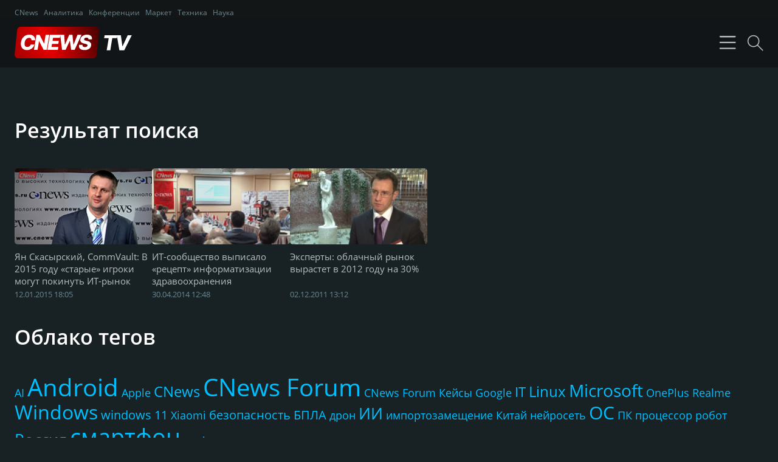

--- FILE ---
content_type: text/html; charset=utf-8
request_url: https://tv.cnews.ru/tag/prognoz.shtml
body_size: 4444
content:
<!DOCTYPE html>
<html xmlns="//www.w3.org/1999/xhtml">
	<head>
		<title>CNews TV - Телеканал об ИТ</title>
		<meta charset="UTF-8">
		<meta name="viewport" content="width=device-width, initial-scale=1, minimum-scale=1, maximum-scale=1">
		<meta name="description" content="CNews TV - Телеканал об ИТ" />
		<meta property="og:title" id="og_title" content="CNews TV - Телеканал об ИТ" />
		<meta property="og:type" content="video"/>
		<meta property="og:url" id="og_url" content="//tv.cnews.ru/"/>
		<meta property="og:image" id="og_image" content="//www.cnews.ru/img/design2008/logocnews_.gif"/>
		<meta property="og:site_name" content="TV.CNews.ru"/>
		<meta property="og:description" id="og_description" content="CNews TV - Телеканал об ИТ"/>
		<meta property="fb:admins" content="100000529205873" />
		<link rel="stylesheet" type="text/css" href="/css/style-v2.css?15" />
		<link rel="stylesheet" href="/css/swiper-bundle.min.css"/>
		<link rel="stylesheet" href="https://www.cnews.ru/inc/css/air-datepicker.css"/>
		<link rel="stylesheet" href="https://cnb.cnews.ru/inc/banners.css">
		<script type="text/javascript" src="/js/jquery.js"></script>
		<script src="https://cnb.cnews.ru/inc/api.js?1728909732"></script>
		<script type="text/javascript">
			var hash = window.location.hash;

			if (hash != '#cnComments')
			{
				var video_id = hash.substr(4);
				if (video_id != '') document.location.href = "//tv.cnews.ru/?video_id=" + video_id;
			}
		</script>	
	</head>
	<body>
		<header class="header-top">
			<div class="header-top__wrap">
				<menu class="header-top__menu">
					<a href="//cnews.ru/" class="header-top__link">CNews</a>
					<a href="//cnews.ru/analytics/" class="header-top__link">Аналитика</a>
					<a href="//cnconf.ru/" class="header-top__link">Конференции</a>
					<a href="//market.cnews.ru/" class="header-top__link">Маркет</a>
					<a href="//zoom.cnews.ru/" class="header-top__link">Техника</a>
					<a href="//zoom.cnews.ru/rnd/" class="header-top__link">Наука</a>
				</menu>
			</div>
		</header>
		<header class="header">
			<div class="header__wrap">
				<div class="header__logoandmenu">
					<a href="/" class="header__logo"><img alt="CNews TV - Телеканал об ИТ" src="/images/cnewstv-logo.svg" /></a>
					<menu class="header__menu">
						<a href="/" class="header__link ">Трансляция</a>
						<a href="/all.shtml" class="header__link header__link-active">Все видео</a>
						<a href="/podcast.shtml" class="header__link ">Видеоподкасты</a>
						<a href="#" class="header__link modal-link" data-modal="about">О CNews TV</a>
					</menu>
				</div>
				<div class="header__icons">
					<svg width="45" height="45" viewBox="0 0 37 37" fill="none" class="hum hum__rotate">
						<path class="hum__line -top" d="M9 10H29" stroke="#E1E5EA" stroke-width="1"></path>
						<path class="hum__line -middle" d="M9 18H29" stroke="#E1E5EA" stroke-width="1"></path>
						<path class="hum__line -bottom" d="M9 26H29" stroke="#E1E5EA" stroke-width="1"></path>
					</svg>
					<a href="#" class="header__search modal-link" data-modal="search"></a>
				</div>
			</div>
		</header>

		<main class="wrapper">
			<div class="videos">
	<h2 class="videos__title">Результат поиска</h2>
			<div class="videos__wrap">
							<div class="videos__item">
					<a href="/video/yan_skasyrskiy_commvault_v_2015_godu_starye_igroki_mogut_pokinut_it_ynok.shtml" class="videos__itemimage" style="background-image:url('//filearchive.cnews.ru/img/reviews/2015/01/12/janmed.jpg')"></a>
					<a class="videos__link" href="/video/yan_skasyrskiy_commvault_v_2015_godu_starye_igroki_mogut_pokinut_it_ynok.shtml">Ян Скасырский, CommVault: В 2015 году «старые» игроки могут покинуть ИТ-рынок</a>
					<div class="videos__info">
						<span class="videomain__date">12.01.2015 18:05</span>											</div>
				</div>
							<div class="videos__item">
					<a href="/video/it_soobshhestvo_vypisalo_recept_informatizacii_zdravoohraneniya.shtml" class="videos__itemimage" style="background-image:url('//filearchive.cnews.ru/img/cnews/2014/04/30/ks_23_04_213p.jpg')"></a>
					<a class="videos__link" href="/video/it_soobshhestvo_vypisalo_recept_informatizacii_zdravoohraneniya.shtml">ИТ-сообщество выписало «рецепт» информатизации здравоохранения</a>
					<div class="videos__info">
						<span class="videomain__date">30.04.2014 12:48</span>											</div>
				</div>
							<div class="videos__item">
					<a href="/video/eksperty__oblachnyi_rynok_vyrastet_v_2012_godu_na_30.shtml" class="videos__itemimage" style="background-image:url('//filearchive.cnews.ru/img/tv/2011/12/02/144236.777tv_231x220.jpg')"></a>
					<a class="videos__link" href="/video/eksperty__oblachnyi_rynok_vyrastet_v_2012_godu_na_30.shtml">Эксперты: облачный рынок вырастет в 2012 году на 30%</a>
					<div class="videos__info">
						<span class="videomain__date">02.12.2011 13:12</span>											</div>
				</div>
					</div>
		
		<br/>
	<br/>
</div>
    	<div class="tags">
		<h2 class="tags__title">Облако тегов</h2>
		<div class="tags__wrap">
							<div class="tags__item"><a href="/tag/ai/1.shtml" class="tags__size tags__size1">AI</a></div>
							<div class="tags__item"><a href="/tag/android/1.shtml" class="tags__size tags__size12">Android</a></div>
							<div class="tags__item"><a href="/tag/apple/1.shtml" class="tags__size tags__size1">Apple</a></div>
							<div class="tags__item"><a href="/tag/cnews/1.shtml" class="tags__size tags__size4">CNews</a></div>
							<div class="tags__item"><a href="/tag/cnews_forum/1.shtml" class="tags__size tags__size12">CNews Forum</a></div>
							<div class="tags__item"><a href="/tag/cnews_forum_keisy/1.shtml" class="tags__size tags__size1">CNews Forum Кейсы</a></div>
							<div class="tags__item"><a href="/tag/google/1.shtml" class="tags__size tags__size1">Google</a></div>
							<div class="tags__item"><a href="/tag/it/1.shtml" class="tags__size tags__size3">IT</a></div>
							<div class="tags__item"><a href="/tag/linux/1.shtml" class="tags__size tags__size4">Linux</a></div>
							<div class="tags__item"><a href="/tag/microsoft/1.shtml" class="tags__size tags__size6">Microsoft</a></div>
							<div class="tags__item"><a href="/tag/oneplus/1.shtml" class="tags__size tags__size1">OnePlus</a></div>
							<div class="tags__item"><a href="/tag/realme/1.shtml" class="tags__size tags__size1">Realme</a></div>
							<div class="tags__item"><a href="/tag/windows/1.shtml" class="tags__size tags__size8">Windows</a></div>
							<div class="tags__item"><a href="/tag/windows_11/1.shtml" class="tags__size tags__size2">windows 11</a></div>
							<div class="tags__item"><a href="/tag/xiaomi/1.shtml" class="tags__size tags__size1">Xiaomi</a></div>
							<div class="tags__item"><a href="/tag/bezopasnost/1.shtml" class="tags__size tags__size2">безопасность</a></div>
							<div class="tags__item"><a href="/tag/bpla/1.shtml" class="tags__size tags__size2">БПЛА</a></div>
							<div class="tags__item"><a href="/tag/dron/1.shtml" class="tags__size tags__size1">дрон</a></div>
							<div class="tags__item"><a href="/tag/ii/1.shtml" class="tags__size tags__size5">ИИ</a></div>
							<div class="tags__item"><a href="/tag/importozameschenie/1.shtml" class="tags__size tags__size1">импортозамещение</a></div>
							<div class="tags__item"><a href="/tag/kitai/1.shtml" class="tags__size tags__size1">Китай</a></div>
							<div class="tags__item"><a href="/tag/neiroset/1.shtml" class="tags__size tags__size1">нейросеть</a></div>
							<div class="tags__item"><a href="/tag/os/1.shtml" class="tags__size tags__size7">ОС</a></div>
							<div class="tags__item"><a href="/tag/pk/1.shtml" class="tags__size tags__size1">ПК</a></div>
							<div class="tags__item"><a href="/tag/processor/1.shtml" class="tags__size tags__size1">процессор</a></div>
							<div class="tags__item"><a href="/tag/robot/1.shtml" class="tags__size tags__size1">робот</a></div>
							<div class="tags__item"><a href="/tag/rossiya/1.shtml" class="tags__size tags__size5">Россия</a></div>
							<div class="tags__item"><a href="/tag/smartfon/1.shtml" class="tags__size tags__size11">смартфон</a></div>
							<div class="tags__item"><a href="/tag/cifrovizaciya/1.shtml" class="tags__size tags__size2">цифровизация</a></div>
							<div class="tags__item"><a href="/tag/yandeks/1.shtml" class="tags__size tags__size1">Яндекс</a></div>
					</div>
	</div>
    
		</main>


		<iframe src="" width=0 height=0 style="position:absolute;" frameborder=0 id="statistics_sections"></iframe>



<!-- Yandex.Metrika counter -->

<script type="text/javascript" > (function(m,e,t,r,i,k,a){m[i]=m[i]||function(){(m[i].a=m[i].a||[]).push(arguments)}; m[i].l=1*new Date(); for (var j = 0; j < document.scripts.length; j++) {if (document.scripts[j].src === r) { return; }} k=e.createElement(t),a=e.getElementsByTagName(t)[0],k.async=1,k.src=r,a.parentNode.insertBefore(k,a)}) (window, document, "script", "https://mc.yandex.ru/metrika/tag.js", "ym"); ym(16179955, "init", { clickmap:true, trackLinks:true, accurateTrackBounce:true }); </script> <noscript><div><img src="https://mc.yandex.ru/watch/16179955" style="position:absolute; left:-9999px;" alt="" /></div></noscript>

<!-- /Yandex.Metrika counter -->



		<footer class="footer">
			<div class="footer__wrapper">
				<div class="footer__wrapmenulogo">
					<a href="/" class="footer__logolink"><img class="footer__logoimg" alt="CNews.ru" src="//filearchive.cnews.ru/img/reviews/2012/06/21/cnews_logo.png" /></a>
					<nav class="footer__nav">
						<a href="//cnews.ru/about/" class="footer__navlink">Об издании</a>
						<a href="//cnews.ru/about/adv/" class="footer__navlink">Реклама</a>
						<a href="//cnews.ru/about/vacancies/" class="footer__navlink">Вакансии</a>
						<a href="//cnews.ru/about/contacts/" class="footer__navlink">Контакты</a>
					</nav>
				</div>
				<p class="footer__copyright">Все права защищены &copy;1995 &ndash;  2026 CNews</p>
			</div>
		</footer>
		<div class="modal" data-link="search">
			<a href="#" class="modal__close modal-close"></a>
			<div class="modal__container">
				<a href="#" class="modal__closecross modal-close"></a>
				<form action="/all.shtml" method="get" class="modal__search">
					<div class="modal__searchwrap">
						<input type="text" class="modal__inputsearch" placeholder="Поиск видео" name="keyword" value="">
						<button type="submit" class="modal__submit">Искать</button>
					</div>
					<div class="modal__publicationdate">
						<div class="modal__publicationdatetitle">Дата публикации</div>
						<div class="modal__publicationwrap">
							<div class="modal__publicationdateitem">
								<input type="text" name="date1" id="date-from" class="modal__publicationinputdate" placeholder="Начальная дата" value="" readonly>
							</div>
							<div class="modal__publicationdateitem">
								<input type="text" name="date2" id="date-to" class="modal__publicationinputdate" placeholder="Конечная дата"  value="" readonly>
							</div>
						</div>
					</div>
					<div class="modal__checkbox">
						<input type="checkbox" name="search_header" id="search_header" class="modal__inputcheckbox" value="1" checked>
						<label for="search_header" class="modal__checkboxname">Искать в заголовке</label>
					</div>
					<div class="modal__checkbox">
						<input type="checkbox" name="search_tags" class="modal__inputcheckbox" id="search_tags" value="1" >
						<label for="search_tags" class="modal__checkboxname">Искать в тегах</label>
					</div>
					<div class="modal__checkbox">
						<input type="checkbox" name="search_description" id="search_description" class="modal__inputcheckbox" value="1" >
						<label for="search_description" class="modal__checkboxname">Искать в описании</label>
					</div>
						
				</form>
			</div>
		</div>
		
		<div class="modal" data-link="about">
			<a href="#" class="modal__close modal-close"></a>
			<div class="modal__container">
				<a href="#" class="modal__closecross modal-close"></a>
				<p class="modal__text">CNewsTV &mdash;&nbsp;первый русскоязычный телеканал о&nbsp;высоких технологиях, который смотрят не&nbsp;только в&nbsp;России, но&nbsp;и&nbsp;за&nbsp;рубежом.</p>
				<p class="modal__text">Мы&nbsp;рассказываем и&nbsp;показываем все, что вам интересно об&nbsp;IT в&nbsp;бизнесе.</p>
				<p class="modal__text">На CNewsTV &mdash;&nbsp;репортажи о&nbsp;крупнейших событиях в&nbsp;мире&nbsp;IT, интервью с&nbsp;топ-специалистами отрасли, а&nbsp;также обзоры новых интересных гаджетов и&nbsp;техники.</p>
				<br>
				<p class="modal__texticon modal__texticon-email"><a href="mailto:tv@cnews.ru" target="_blank">tv@cnews.ru</a></p>
				<p class="modal__texticon modal__texticon-phone"><a href="tel:+74955000036" target="_blank">+7 (495) 500-00-36</a></p>
				<p class="modal__texticon modal__texticon-channel"><a href="https://rutube.ru/channel/35185/" target="_blank">Канал CNewsTV</a></p>
			</div>
		</div>
		
		<script src="/js/swiper-bundle.min.js"></script>
		<script src="https://www.cnews.ru/inc/js/air-datepicker.js"></script>
		<script>
			
				/*Swiper*/

				const swiper = new Swiper('.swiper', {
				  slidesPerView: 1,
				  autoHeight: true,
				  spaceBetween: 10,
				  navigation: {
				    nextEl: '.swiper-button-next',
				    prevEl: '.swiper-button-prev',
				  },
				  breakpoints: {
				    1024: {
				      slidesPerView: 3,
				      spaceBetween: 25,
				      cssMode: true,
				    },
				    480: {
				      slidesPerView: 2,
				      spaceBetween: 15,
				    }

				  }
				});

				/*Datepicker*/

				const currentDate = new Date();

				new AirDatepicker('#date-from', {
					maxDate: currentDate
				});
				new AirDatepicker('#date-to', {
					maxDate: currentDate
				});


				/*Modals*/

				let modalLinks = document.querySelectorAll('.modal-link');
				let modalClose = document.querySelectorAll('.modal-close');
				
				
				modalLinks.forEach((item)=>{
					item.addEventListener('click',(e)=>{
						e.preventDefault();
						let attr = item.getAttribute('data-modal');
						let currentModal = document.querySelector(`[data-link='${attr}']`);

						currentModal.classList.add('modal-open');
					})
				})

				modalClose.forEach((item)=>{
					item.addEventListener('click',(e)=>{
						e.preventDefault();
						let currentModal = document.querySelectorAll(`.modal`);
	                	currentModal.forEach((item)=>{
	                		item.classList.remove('modal-open');
	                	})
					})
				})

				window.addEventListener("keyup", function (evt) {
	                if (evt.keyCode == 27){
	                	let currentModal = document.querySelectorAll(`.modal`);
	                	currentModal.forEach((item)=>{
	                		item.classList.remove('modal-open');
	                	})
						
	                }
	            })


				/*Menu*/

	            const MENU_BTN = document.querySelector('.hum');
	            const MENU    = document.querySelector('.header__menu');
			    if(MENU_BTN){
			        MENU_BTN.addEventListener('click', function(e) {
			            MENU_BTN.classList.toggle('hum-active');
			            MENU.classList.toggle('header__menu-active');
			        });
			    }
			
		</script>
	</body>
</html>


--- FILE ---
content_type: image/svg+xml
request_url: https://tv.cnews.ru/images/cnewstv-logo.svg
body_size: 4527
content:
<svg width="193" height="52" viewBox="0 0 193 52" fill="none" xmlns="http://www.w3.org/2000/svg">
<path d="M4.2647 5.36891C4.58755 2.31653 7.16201 0 10.2314 0H133.164C136.728 0 139.506 3.08746 139.131 6.63109L134.9 46.6311C134.578 49.6835 132.003 52 128.934 52H6.00065C2.43725 52 -0.340877 48.9125 0.0339314 45.3689L4.2647 5.36891Z" fill="url(#paint0_linear_2127_25)"/>
<path d="M121.601 20.7997C121.665 19.8902 121.424 19.1858 120.876 18.6868C120.337 18.1877 119.484 17.9382 118.317 17.9382C117.544 17.9382 116.884 18.0388 116.336 18.2401C115.789 18.4332 115.358 18.7069 115.045 19.0611C114.731 19.4072 114.533 19.8097 114.453 20.2685C114.38 20.6307 114.401 20.9527 114.513 21.2344C114.626 21.5161 114.823 21.7656 115.105 21.983C115.395 22.2003 115.753 22.3894 116.179 22.5504C116.614 22.7114 117.101 22.8523 117.64 22.973L119.669 23.456C120.844 23.7216 121.862 24.0758 122.723 24.5185C123.593 24.9531 124.297 25.4804 124.836 26.1001C125.376 26.7119 125.746 27.4162 125.947 28.2131C126.148 29.0099 126.165 29.9034 125.996 30.8935C125.738 32.455 125.122 33.7952 124.148 34.9141C123.182 36.0329 121.919 36.8902 120.357 37.4858C118.804 38.0814 116.996 38.3793 114.936 38.3793C112.875 38.3793 111.125 38.0694 109.684 37.4496C108.251 36.8217 107.213 35.8759 106.569 34.6122C105.925 33.3485 105.752 31.7547 106.049 29.831H111.76C111.672 30.6278 111.772 31.2919 112.062 31.8232C112.36 32.3544 112.819 32.7569 113.439 33.0305C114.058 33.3042 114.807 33.4411 115.684 33.4411C116.489 33.4411 117.194 33.3324 117.797 33.1151C118.409 32.8977 118.896 32.5959 119.258 32.2095C119.629 31.8232 119.854 31.3804 119.934 30.8814C120.015 30.4226 119.938 30.0241 119.705 29.6861C119.48 29.348 119.093 29.0542 118.546 28.8047C118.007 28.5552 117.298 28.3298 116.421 28.1286L113.946 27.5249C111.901 27.0258 110.352 26.2289 109.297 25.1342C108.251 24.0395 107.881 22.5545 108.187 20.679C108.444 19.1416 109.08 17.7973 110.094 16.6463C111.116 15.4953 112.408 14.6018 113.97 13.9659C115.54 13.322 117.266 13 119.15 13C121.065 13 122.675 13.326 123.979 13.978C125.291 14.6219 126.237 15.5315 126.817 16.7067C127.404 17.8738 127.573 19.2382 127.324 20.7997H121.601Z" fill="white"/>
<path d="M78.1411 38.0653L75.0502 13.3381H81.6546L82.7171 29.5412H82.9223L89.8527 13.3381H95.2377L96.8314 29.5774H97.0246L103.448 13.3381H110.04L98.7512 38.0653H92.9919L91.048 23.0696H90.8549L83.8882 38.0653H78.1411Z" fill="white"/>
<path d="M53.9484 38.0653L58.0535 13.3381H75.295L74.474 18.1918H63.2091L62.3881 23.2628H72.7716L71.9506 28.1286H61.567L60.746 33.2117H72.0109L71.1899 38.0653H53.9484Z" fill="white"/>
<path d="M57.0156 13.3381L52.9105 38.0653H47.8394L40.3899 23.794H40.2208L37.8423 38.0653H31.8657L35.9708 13.3381H41.1143L48.5035 27.5852H48.7088L51.0511 13.3381H57.0156Z" fill="white"/>
<path d="M33.7617 22.2969H27.7972C27.8294 21.669 27.769 21.1096 27.6161 20.6186C27.4631 20.1196 27.2217 19.6929 26.8916 19.3388C26.5616 18.9766 26.1511 18.7029 25.6601 18.5178C25.1691 18.3326 24.5976 18.2401 23.9456 18.2401C22.698 18.2401 21.5671 18.55 20.5529 19.1697C19.5387 19.7895 18.6895 20.683 18.0053 21.8501C17.3211 23.0173 16.8422 24.4179 16.5685 26.0518C16.319 27.6295 16.323 28.9455 16.5806 30C16.8462 31.0545 17.3372 31.8473 18.0536 32.3786C18.77 32.9018 19.6795 33.1634 20.7823 33.1634C21.4986 33.1634 22.1627 33.0788 22.7744 32.9098C23.3942 32.7327 23.9537 32.4792 24.4527 32.1491C24.9518 31.8191 25.3824 31.4207 25.7446 30.9538C26.1149 30.4789 26.4006 29.9517 26.6019 29.3722H32.6147C32.3168 30.4588 31.8258 31.5414 31.1416 32.62C30.4655 33.6906 29.6123 34.6605 28.582 35.5298C27.5517 36.3991 26.3564 37.0954 24.996 37.6186C23.6357 38.1418 22.1225 38.4034 20.4563 38.4034C18.1783 38.4034 16.2143 37.8923 14.5642 36.87C12.9222 35.8478 11.7349 34.3667 11.0024 32.4268C10.278 30.4789 10.1412 28.1205 10.5919 25.3516C11.0346 22.6712 11.908 20.4134 13.2119 18.5781C14.524 16.7429 16.1177 15.3544 17.9932 14.4126C19.8767 13.4709 21.885 13 24.0181 13C25.5635 13 26.952 13.2093 28.1835 13.6278C29.4231 14.0384 30.4736 14.642 31.3348 15.4389C32.1961 16.2277 32.836 17.1977 33.2546 18.3487C33.6812 19.4998 33.8502 20.8158 33.7617 22.2969Z" fill="white"/>
<path d="M174.867 14L177.39 32.1108H177.595L186.132 14H192.82L180.372 38.7273H172.416L168.178 14H174.867Z" fill="white"/>
<path d="M147.333 18.8537L148.154 14H169.053L168.232 18.8537H160.735L157.45 38.7273H151.558L154.843 18.8537H147.333Z" fill="white"/>
<defs>
<linearGradient id="paint0_linear_2127_25" x1="134.333" y1="1.49995" x2="-0.667427" y2="52" gradientUnits="userSpaceOnUse">
<stop stop-color="#4F0102"/>
<stop offset="0.575" stop-color="#E30000"/>
<stop offset="1" stop-color="#A50001"/>
</linearGradient>
</defs>
</svg>
